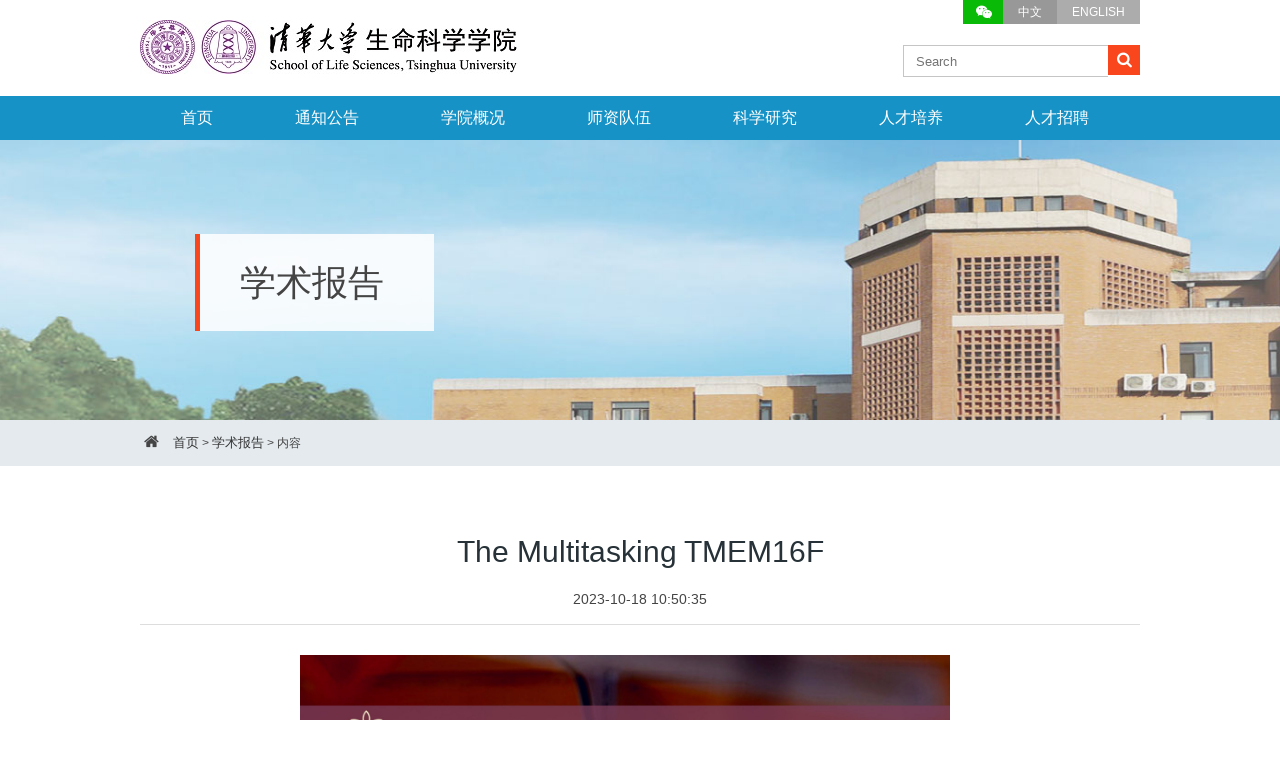

--- FILE ---
content_type: text/html
request_url: https://life.tsinghua.edu.cn/info/1132/5228.htm
body_size: 4269
content:
<!DOCTYPE html>
<html>
<head>
<meta charset="utf-8">
<title>The Multitasking TMEM16F-清华大学生命科学学院</title><META Name="keywords" Content="清华大学生命科学学院,16,The,Multitasking,TMEMF" />

<meta name="viewport" content="width=device-width, initial-scale=1.0" />

<link href="../../dfiles/20085/publish/smkx/css/base.css" rel="stylesheet" type="text/css">
<link rel="stylesheet" href="../../dfiles/20085/publish/smkx/css/inner.css" type="text/css">
<link href="../../dfiles/20085/publish/smkx/fonts/stylesheet.css" rel="stylesheet" type="text/css">
<script src="../../dfiles/20085/publish/smkx/js/jquery-bd.min.js" type="text/javascript"></script>
<script src="../../dfiles/20085/publish/smkx/js/comm.js" type="text/javascript"></script>
<!--Announced by Visual SiteBuilder 9-->
<link rel="stylesheet" type="text/css" href="../../_sitegray/_sitegray_d.css" />
<script language="javascript" src="../../_sitegray/_sitegray.js"></script>
<!-- CustomerNO:77656262657232307e78475c5356574200000003435c -->
<link rel="stylesheet" type="text/css" href="../../content.vsb.css" />
<script type="text/javascript" src="/system/resource/js/counter.js"></script>
<script type="text/javascript">_jsq_(1132,'/content.jsp',5228,1662533482)</script>
</head>
<body>
<div class="header">
 <div class="mainWrap">
  <div class="headerwrapper">


<ul>

<li>    <script language="javascript" src="/system/resource/js/dynclicks.js"></script>
          <a href="#" class="weixin"><i class="icon-wechat"></i></a><div class="socialwraper"><i><em></em></i><img src="../../dfiles/14585/smkxwxin.jpg" border="0"></div>
                   
</li>  
<script language="javascript" src="/system/resource/js/openlink.js"></script>
    <LI><a href="../../index.htm" title="" onclick="_addDynClicks(&#34;wburl&#34;, 1662533482, 67108)">中文</a></li>
    <LI><a href="http://life.tsinghua.edu.cn/lifeen/" title="" onclick="_addDynClicks(&#34;wburl&#34;, 1662533482, 67109)" class="en">ENGLISH</a></li>


</ul>

<div class="searchWrapper" id="searchWrapper"><script type="text/javascript">
    function _nl_ys_check(){
        
        var keyword = document.getElementById('showkeycode272079').value;
        if(keyword==null||keyword==""){
            alert("请输入你要检索的内容！");
            return false;
        }
        if(window.toFF==1)
        {
            document.getElementById("lucenenewssearchkey272079").value = Simplized(keyword );
        }else
        {
            document.getElementById("lucenenewssearchkey272079").value = keyword;            
        }
        var  base64 = new Base64();
        document.getElementById("lucenenewssearchkey272079").value = base64.encode(document.getElementById("lucenenewssearchkey272079").value);
        new VsbFormFunc().disableAutoEnable(document.getElementById("showkeycode272079"));
        return true;
    } 
</script>
<form action="../../search.jsp?wbtreeid=1132" method="post" id="au2a" name="au2a" onsubmit="return _nl_ys_check()">
 <input type="hidden" id="lucenenewssearchkey272079" name="lucenenewssearchkey" value=""><input type="hidden" id="_lucenesearchtype272079" name="_lucenesearchtype" value="1"><input type="hidden" id="searchScope272079" name="searchScope" value="0">

 <input name="showkeycode" id="showkeycode272079" class="s" placeholder="Search">
  <button name="btn" tabindex="0" class="sub" onclick="javascript:document.getElementById('searchForm').submit()" /><i class="icon-search"></i></button>

</form><script language="javascript" src="/system/resource/js/base64.js"></script><script language="javascript" src="/system/resource/js/formfunc.js"></script>
</div>   
<div class="logo">
<!-- 网站logo图片地址请在本组件"内容配置-网站logo"处填写 -->
<a href="../../index.htm" title="生命科学学院"><img src="../../dfiles/20085/logo2.jpg" alt="logo"></a></div>




  </div>
 </div>
 <div id="smenu" class="smenu"><i class="icon-menu"></i></div>
 <div class="masklayer"></div>
 <div class="nav navwrapper" id="nav">


<div class="mainWrap"><ul class="clearfix">
    
    <li>  <a href="../../index.htm" title="首页">首页</a>
      </li>

    
    <li>  <a href="../../tzgg.htm" title="通知公告">通知公告</a>
      </li>

    
    <li>  <a href="javascript:;">学院概况</a>
          <ul>
           <li><a href="../../xygk/yzzc.htm" title="院长致辞">院长致辞</a></li>
           <li><a href="../../xygk/jgsz/xzjg.htm" title="机构设置">机构设置</a></li>
           <li><a href="../../xygk/lrld.htm" title="历任领导">历任领导</a></li>
           <li><a href="../../xygk/lsyg.htm" title="历史沿革">历史沿革</a></li>
           <li><a href="../../xygk/ysxy1.htm" title="院士校友">院士校友</a></li>
           <li><a href="../../xygk/lxwm.htm" title="联系我们">联系我们</a></li>
          </ul>
      </li>

    
    <li>  <a href="javascript:;">师资队伍</a>
          <ul>
           <li><a href="../../szdw/jzyg1.htm" title="教职员工">教职员工</a></li>
           <li><a href="../../szdw/txjzyg1.htm" title="退休教职员工">退休教职员工</a></li>
           <li><a href="../../szdw/jzjs.htm" title="兼职教授">兼职教授</a></li>
           <li><a href="../../szdw/jcrc.htm" title="杰出人才">杰出人才</a></li>
          </ul>
      </li>

    
    <li>  <a href="javascript:;">科学研究</a>
          <ul>
           <li><a href="../../kxyj/kycg/zxzylw1.htm" title="科研成果">科研成果</a></li>
           <li><a href="../../kxyj/kyhj/a2024.htm" title="科研获奖">科研获奖</a></li>
           <li><a href="../../kxyj/kyjg.htm" title="科研机构">科研机构</a></li>
           <li><a href="../../kxyj/bshgl/bshldzgk.htm" title="博士后管理">博士后管理</a></li>
           <li><a href="../../kxyj/zcpt.htm" title="支撑平台">支撑平台</a></li>
          </ul>
      </li>

    
    <li>  <a href="javascript:;">人才培养</a>
          <ul>
           <li><a href="../../rcpy/bksjy/xkgk.htm" title="本科生教育">本科生教育</a></li>
           <li><a href="../../rcpy/yjsjy/xkgk.htm" title="研究生教育">研究生教育</a></li>
           <li><a href="../../rcpy/xsgz/xgxtjj.htm" title="学生工作">学生工作</a></li>
          </ul>
      </li>

    
    <li>  <a href="javascript:;">人才招聘</a>
          <ul>
           <li><a href="../../rczp/jszp.htm" title="教师招聘">教师招聘</a></li>
           <li><a href="../../rczp/bshzp.htm" title="博士后招聘">博士后招聘</a></li>
           <li><a href="../../rczp/qtzp.htm" title="其他招聘">其他招聘</a></li>
          </ul>
      </li>

</ul></div>


 </div></div>
<!--header-->
<div class="content">
 <div class="banner news">
  <div class="mainWrap relative">
    <div class="channelname"><b></b>



学术报告</div>
  </div>
 </div>
   <div class="local">
 <div class="mainWrap"><i class="icon-home"></i> <a href="">&nbsp;
                        <a href="../../index.htm" class="navigation_style">首页</a>
                <span>></span> 
                <a href="../../xsbg.htm" class="navigation_style">学术报告</a>
                <span>></span> 
                内容
</a>
 </div>
 </div><div class="innercontent">
   <div class="mainWrap">




<script language="javascript" src="../../_dwr/interface/NewsvoteDWR.js"></script><script language="javascript" src="../../_dwr/engine.js"></script><script language="javascript" src="/system/resource/js/news/newscontent.js"></script><LINK href="/system/resource/js/photoswipe/3.0.5.1/photoswipe.css" type="text/css" rel="stylesheet"><script language="javascript" src="/system/resource/js/photoswipe/3.0.5.1/klass.min.js"></script><script language="javascript" src="/system/resource/js/ajax.js"></script><form name="_newscontent_fromname">
<div class="detailcontent contbtmpd">
    <div class="title">
      <h1>The Multitasking TMEM16F</h1>
      <span class="time">2023-10-18 10:50:35</span>
    </div>

    <div id="vsb_content" class="article"><div class="v_news_content">
<p style="text-align: center"><img src="/__local/3/FF/A0/4F60AAFDD0370112EA746F07D36_783CEC54_F12D7.jpg" width="650" vsbhref="vurl" vurl="/_vsl/3FFA04F60AAFDD0370112EA746F07D36/783CEC54/F12D7" vheight="" vwidth="650" orisrc="/__local/3/FF/A0/4F60AAFDD0370112EA746F07D36_783CEC54_F12D7.jpg" class="img_vsb_content"></p>
<p><br></p>
</div></div><div id="div_vote_id"></div>
    
</div>
</form>
</div>
 </div>
 </div>
 </div>
 </div>


<!--footer-->
<div class="footer">
<div class="section_1">
  <div class="mainWrap relative">
  <b></b>

<div class="ewmright">            <img src="../../images/shengming20221011.jpg" border="0"> <p style="font-size: 14px;    line-height: 1.5em;color: #fff;"> 欢迎关注清华生命学院公众号</p>
</div>

   <div class="right"><h2>人才招聘</h2> 
<ul class="jobslist">
    <LI><a href="../../rczp/jszp.htm" target="_blank" title="" onclick="_addDynClicks(&#34;wburl&#34;, 1662533482, 67174)"> <i class="icon-angle-right"></i> 教师招聘</a></li>
    <LI><a href="../../rczp/bshzp.htm" target="_blank" title="" onclick="_addDynClicks(&#34;wburl&#34;, 1662533482, 67175)"> <i class="icon-angle-right"></i> 博士后招聘</a></li>
    <LI><a href="../../rczp/qtzp.htm" target="_blank" title="" onclick="_addDynClicks(&#34;wburl&#34;, 1662533482, 67176)"> <i class="icon-angle-right"></i> 其他招聘</a></li>
</UL>
   
<a href="http://book.life.tsinghua.edu.cn/user_index.php" title="" class="booking" onclick="_addDynClicks(&#34;wburl&#34;, 1662533482, 67177)">会议室预定</a>

</div>
   <ul class="link clearfix">    <LI><a href="http://www.tsinghua.edu.cn/publish/newthu/index.html" title="" onclick="_addDynClicks(&#34;wburl&#34;, 1662533482, 67110)">清华大学</a></li>
    <LI><a href="https://news.tsinghua.edu.cn/" title="" onclick="_addDynClicks(&#34;wburl&#34;, 1662533482, 67173)">清华新闻</a></li>
    <LI><a href="http://mcgovern.life.tsinghua.edu.cn" title="" onclick="_addDynClicks(&#34;wburl&#34;, 1662533482, 67111)">清华-IDG/麦戈文脑科学研究院</a></li>
    <LI><a href="http://www.med.tsinghua.edu.cn/" title="" onclick="_addDynClicks(&#34;wburl&#34;, 1662533482, 76290)">清华大学医学院</a></li>
    <LI><a href="http://www.cssb.tsinghua.edu.cn/" title="" onclick="_addDynClicks(&#34;wburl&#34;, 1662533482, 67116)">清华合成与系统生物学中心</a></li>
    <LI><a href="http://www.sps.tsinghua.edu.cn/" title="" onclick="_addDynClicks(&#34;wburl&#34;, 1662533482, 67112)">清华大学药学院</a></li>
    <LI><a href="http://center.biomed.tsinghua.edu.cn/" title="" onclick="_addDynClicks(&#34;wburl&#34;, 1662533482, 67170)">清华大学生物医学测试中心</a></li>
    <LI><a href="http://www.biomembrane.tsinghua.edu.cn" title="" onclick="_addDynClicks(&#34;wburl&#34;, 1662533482, 67167)">膜生物学国家重点实验室</a></li>
    <LI><a href="http://phoenix.tsinghua.edu.cn/" title="" onclick="_addDynClicks(&#34;wburl&#34;, 1662533482, 67171)">清华大学蛋白质研究技术中心</a></li>
    <LI><a href="http://www.moeprotein.tsinghua.edu.cn" title="" onclick="_addDynClicks(&#34;wburl&#34;, 1662533482, 76815)">蛋白质科学教育部重点实验室</a></li>
    <LI><a href="http://www.larc.tsinghua.edu.cn/" title="" onclick="_addDynClicks(&#34;wburl&#34;, 1662533482, 67172)">清华大学实验动物中心</a></li>
    <LI><a href="http://www.moebioinfo.tsinghua.edu.cn/" title="" onclick="_addDynClicks(&#34;wburl&#34;, 1662533482, 76814)">生物信息学教育部重点实验室</a></li>
    <LI><a href="http://www.biolab.tsinghua.edu.cn/" title="" onclick="_addDynClicks(&#34;wburl&#34;, 1662533482, 67169)">现代生命科学实验教学中心</a></li>
    <LI><a href="http://www.cls.edu.cn/" title="" onclick="_addDynClicks(&#34;wburl&#34;, 1662533482, 67113)">生命科学联合中心</a></li>
    <LI><a href="http://www.biolab.tsinghua.edu.cn/index.php?m=content&amp;c=index&amp;a=lists&amp;catid=86" title="" onclick="_addDynClicks(&#34;wburl&#34;, 1662533482, 88588)">清华大学标本馆</a></li>
    <LI><a href="http://www.frcbs.tsinghua.edu.cn/frcbs/" title="" onclick="_addDynClicks(&#34;wburl&#34;, 1662533482, 67114)">北京生物结构前沿研究中心</a></li>
    <LI><a href="http://xuetangban.life.tsinghua.edu.cn/" title="" onclick="_addDynClicks(&#34;wburl&#34;, 1662533482, 67168)">清华学堂生命科学实验班</a></li>
</ul>
  </div>
 </div>
<div class="section_2">
  <div class="mainWrap clearfix">

<div class="left">
    <script language="javascript" src="/system/resource/js/news/mp4video.js"></script>
<p style="display: inline;"><span class="q">电话：+86-10-62788604&nbsp; &nbsp; &nbsp; &nbsp; &nbsp;&nbsp;<span style="text-wrap: wrap;">地址：北京市海淀区清华大学生命学院</span></span><br><span class="q">电子邮箱：admin-life@tsinghua.edu.cn</span></p>
    <script language="javascript" src="../../_dwr/util.js"></script><script language="javascript" src="../../_dwr/interface/PageCounterDWR.js"></script><span class="djl" style="padding-right: 1px;">总浏览数：</span><span id="resText">
<span id="a272233" name="a272233"></span>   

<script>
function getvisittimea272233()
{       
    PageCounterDWR.getVisittime('1662533482','1132','TOTAL_COUNTER','1146781','7',callbackdataa272233)
}
function callbackdataa272233(data)
{
    document.getElementById("a272233").innerHTML = data; 
}
getvisittimea272233();
</script>
</span>
   </div>
<!-- 版权内容请在本组件"内容配置-版权"处填写 -->
<div class="right">版权所有©清华大学生命科学学院</div></div>
 </div></div>
</body>
</html>


--- FILE ---
content_type: text/css
request_url: https://life.tsinghua.edu.cn/dfiles/20085/publish/smkx/fonts/stylesheet.css
body_size: 6631
content:
/* This stylesheet generated by Transfonter (https://transfonter.org) on May 9, 2017 1:51 AM */

@font-face {
  font-family: 'iconfont';
src: url(icon.eot?2494.jpg);
src: url(icon.eot?24945271#i.jpg) format('embedded-opentype'),
       url(icon.woff?2494.jpg) format('woff'),
       url(icon.ttf?2494.jpg) format('truetype'),
       url(icon.svg?24945271#.jpg) format('svg');
  font-weight: normal;
  font-style: normal;}
/* Chrome hack: SVG is rendered more smooth in Windozze. 100% magic, uncomment if you need it. */
/* Note, that will break hinting! In other OS-es font will be not as sharp as it could be */
/*
@media screen and (-webkit-min-device-pixel-ratio:0) {
  @font-face {
    font-family: 'bjyl';

  }
}
*/
 
 [class^="icon-"]:before, [class*=" icon-"]:before {
  font-family: "iconfont";
  font-style: normal;
  font-weight: normal;
  speak: none;
 
  display: inline-block;
  text-decoration: inherit;
  width: 1em;
  margin-right: .2em;
  text-align: center;
  /* opacity: .8; */
 
  /* for safety - reset parent styles, that can break glyph codes*/
  font-variant: normal;
  text-transform: none;
 
  /* fix buttons height, for twitter bootstrap */
  line-height: 1em;
 
  /* animation center compensation - margins should be symmetric */
  /* remove if not needed */
  margin-left: .2em;
 
  /* you can be more comfortable with increased icons size */
  /* font-size: 120%; */
 
  /* font smoothing. that was taken from twbs */
  -webkit-font-smoothing: antialiased;
  -moz-osx-font-smoothing: grayscale;}
 
.icon-video:before { content: '\e800';} /* '' */
.icon-music:before { content: '\e801';} /* '' */
.icon-search:before { content: '\e802';} /* '' */
.icon-mail:before { content: '\e803';} /* '' */
.icon-mail-alt:before { content: '\e804';} /* '' */
.icon-mail-squared:before { content: '\e805';} /* '' */
.icon-heart:before { content: '\e806';} /* '' */
.icon-heart-empty:before { content: '\e807';} /* '' */
.icon-star:before { content: '\e808';} /* '' */
.icon-star-empty:before { content: '\e809';} /* '' */
.icon-star-half:before { content: '\e80a';} /* '' */
.icon-star-half-alt:before { content: '\e80b';} /* '' */
.icon-user:before { content: '\e80c';} /* '' */
.icon-user-plus:before { content: '\e80d';} /* '' */
.icon-user-times:before { content: '\e80e';} /* '' */
.icon-users:before { content: '\e80f';} /* '' */
.icon-male:before { content: '\e810';} /* '' */
.icon-female:before { content: '\e811';} /* '' */
.icon-child:before { content: '\e812';} /* '' */
.icon-user-secret:before { content: '\e813';} /* '' */
.icon-videocam:before { content: '\e814';} /* '' */
.icon-picture:before { content: '\e815';} /* '' */
.icon-camera:before { content: '\e816';} /* '' */
.icon-camera-alt:before { content: '\e817';} /* '' */
.icon-th-large:before { content: '\e818';} /* '' */
.icon-th:before { content: '\e819';} /* '' */
.icon-th-list:before { content: '\e81a';} /* '' */
.icon-ok:before { content: '\e81b';} /* '' */
.icon-ok-circled:before { content: '\e81c';} /* '' */
.icon-ok-circled2:before { content: '\e81d';} /* '' */
.icon-ok-squared:before { content: '\e81e';} /* '' */
.icon-cancel:before { content: '\e81f';} /* '' */
.icon-cancel-circled:before { content: '\e820';} /* '' */
.icon-cancel-circled2:before { content: '\e821';} /* '' */
.icon-plus:before { content: '\e822';} /* '' */
.icon-plus-circled:before { content: '\e823';} /* '' */
.icon-plus-squared:before { content: '\e824';} /* '' */
.icon-plus-squared-alt:before { content: '\e825';} /* '' */
.icon-minus:before { content: '\e826';} /* '' */
.icon-minus-squared:before { content: '\e827';} /* '' */
.icon-minus-squared-alt:before { content: '\e828';} /* '' */
.icon-help:before { content: '\e829';} /* '' */
.icon-help-circled:before { content: '\e82a';} /* '' */
.icon-info-circled:before { content: '\e82b';} /* '' */
.icon-info:before { content: '\e82c';} /* '' */
.icon-home:before { content: '\e82d';} /* '' */
.icon-link:before { content: '\e82e';} /* '' */
.icon-unlink:before { content: '\e82f';} /* '' */
.icon-link-ext:before { content: '\e830';} /* '' */
.icon-link-ext-alt:before { content: '\e831';} /* '' */
.icon-attach:before { content: '\e832';} /* '' */
.icon-lock:before { content: '\e833';} /* '' */
.icon-lock-open:before { content: '\e834';} /* '' */
.icon-lock-open-alt:before { content: '\e835';} /* '' */
.icon-pin:before { content: '\e836';} /* '' */
.icon-eye:before { content: '\e837';} /* '' */
.icon-eye-off:before { content: '\e838';} /* '' */
.icon-tag:before { content: '\e839';} /* '' */
.icon-bookmark:before { content: '\e83a';} /* '' */
.icon-bookmark-empty:before { content: '\e83b';} /* '' */
.icon-flag:before { content: '\e83c';} /* '' */
.icon-flag-empty:before { content: '\e83d';} /* '' */
.icon-flag-checkered:before { content: '\e83e';} /* '' */
.icon-thumbs-up:before { content: '\e83f';} /* '' */
.icon-thumbs-down:before { content: '\e840';} /* '' */
.icon-thumbs-up-alt:before { content: '\e841';} /* '' */
.icon-thumbs-down-alt:before { content: '\e842';} /* '' */
.icon-download:before { content: '\e843';} /* '' */
.icon-upload:before { content: '\e844';} /* '' */
.icon-download-cloud:before { content: '\e845';} /* '' */
.icon-upload-cloud:before { content: '\e846';} /* '' */
.icon-reply:before { content: '\e847';} /* '' */
.icon-reply-all:before { content: '\e848';} /* '' */
.icon-forward:before { content: '\e849';} /* '' */
.icon-quote-left:before { content: '\e84a';} /* '' */
.icon-quote-right:before { content: '\e84b';} /* '' */
.icon-code:before { content: '\e84c';} /* '' */
.icon-export-alt:before { content: '\e84d';} /* '' */
.icon-share:before { content: '\e84e';} /* '' */
.icon-share-squared:before { content: '\e84f';} /* '' */
.icon-pencil:before { content: '\e850';} /* '' */
.icon-pencil-squared:before { content: '\e851';} /* '' */
.icon-edit:before { content: '\e852';} /* '' */
.icon-print:before { content: '\e853';} /* '' */
.icon-retweet:before { content: '\e854';} /* '' */
.icon-keyboard:before { content: '\e855';} /* '' */
.icon-gamepad:before { content: '\e856';} /* '' */
.icon-comment:before { content: '\e857';} /* '' */
.icon-chat:before { content: '\e858';} /* '' */
.icon-comment-empty:before { content: '\e859';} /* '' */
.icon-chat-empty:before { content: '\e85a';} /* '' */
.icon-bell:before { content: '\e85b';} /* '' */
.icon-bell-alt:before { content: '\e85c';} /* '' */
.icon-bell-off:before { content: '\e85d';} /* '' */
.icon-bell-off-empty:before { content: '\e85e';} /* '' */
.icon-attention-alt:before { content: '\e85f';} /* '' */
.icon-attention-circled:before { content: '\e860';} /* '' */
.icon-location:before { content: '\e861';} /* '' */
.icon-direction:before { content: '\e862';} /* '' */
.icon-compass:before { content: '\e863';} /* '' */
.icon-trash:before { content: '\e864';} /* '' */
.icon-trash-empty:before { content: '\e865';} /* '' */
.icon-doc:before { content: '\e866';} /* '' */
.icon-docs:before { content: '\e867';} /* '' */
.icon-doc-text:before { content: '\e868';} /* '' */
.icon-doc-inv:before { content: '\e869';} /* '' */
.icon-doc-text-inv:before { content: '\e86a';} /* '' */
.icon-file-pdf:before { content: '\e86b';} /* '' */
.icon-file-word:before { content: '\e86c';} /* '' */
.icon-file-excel:before { content: '\e86d';} /* '' */
.icon-file-powerpoint:before { content: '\e86e';} /* '' */
.icon-file-image:before { content: '\e86f';} /* '' */
.icon-file-archive:before { content: '\e870';} /* '' */
.icon-file-audio:before { content: '\e871';} /* '' */
.icon-file-video:before { content: '\e872';} /* '' */
.icon-folder:before { content: '\e873';} /* '' */
.icon-folder-open:before { content: '\e874';} /* '' */
.icon-folder-empty:before { content: '\e875';} /* '' */
.icon-folder-open-empty:before { content: '\e876';} /* '' */
.icon-box:before { content: '\e877';} /* '' */
.icon-rss:before { content: '\e878';} /* '' */
.icon-rss-squared:before { content: '\e879';} /* '' */
.icon-phone:before { content: '\e87a';} /* '' */
.icon-phone-squared:before { content: '\e87b';} /* '' */
.icon-fax:before { content: '\e87c';} /* '' */
.icon-menu:before { content: '\e87d';} /* '' */
.icon-cog:before { content: '\e87e';} /* '' */
.icon-cog-alt:before { content: '\e87f';} /* '' */
.icon-wrench:before { content: '\e880';} /* '' */
.icon-sliders:before { content: '\e881';} /* '' */
.icon-basket:before { content: '\e882';} /* '' */
.icon-cart-plus:before { content: '\e883';} /* '' */
.icon-cart-arrow-down:before { content: '\e884';} /* '' */
.icon-calendar:before { content: '\e885';} /* '' */
.icon-login:before { content: '\e886';} /* '' */
.icon-logout:before { content: '\e887';} /* '' */
.icon-mic:before { content: '\e888';} /* '' */
.icon-mute:before { content: '\e889';} /* '' */
.icon-volume-off:before { content: '\e88a';} /* '' */
.icon-volume-down:before { content: '\e88b';} /* '' */
.icon-volume-up:before { content: '\e88c';} /* '' */
.icon-headphones:before { content: '\e88d';} /* '' */
.icon-clock:before { content: '\e88e';} /* '' */
.icon-lightbulb:before { content: '\e88f';} /* '' */
.icon-block:before { content: '\e890';} /* '' */
.icon-resize-full:before { content: '\e891';} /* '' */
.icon-resize-full-alt:before { content: '\e892';} /* '' */
.icon-resize-small:before { content: '\e893';} /* '' */
.icon-resize-vertical:before { content: '\e894';} /* '' */
.icon-resize-horizontal:before { content: '\e895';} /* '' */
.icon-move:before { content: '\e896';} /* '' */
.icon-zoom-in:before { content: '\e897';} /* '' */
.icon-zoom-out:before { content: '\e898';} /* '' */
.icon-up-circled2:before { content: '\e899';} /* '' */
.icon-left-circled2:before { content: '\e89a';} /* '' */
.icon-right-circled2:before { content: '\e89b';} /* '' */
.icon-down-dir:before { content: '\e89c';} /* '' */
.icon-up-dir:before { content: '\e89d';} /* '' */
.icon-left-dir:before { content: '\e89e';} /* '' */
.icon-right-dir:before { content: '\e89f';} /* '' */
.icon-down-open:before { content: '\e8a0';} /* '' */
.icon-left-open:before { content: '\e8a1';} /* '' */
.icon-right-open:before { content: '\e8a2';} /* '' */
.icon-up-open:before { content: '\e8a3';} /* '' */
.icon-angle-left:before { content: '\e8a4';} /* '' */
.icon-angle-right:before { content: '\e8a5';} /* '' */
.icon-angle-up:before { content: '\e8a6';} /* '' */
.icon-angle-down:before { content: '\e8a7';} /* '' */
.icon-angle-circled-left:before { content: '\e8a8';} /* '' */
.icon-angle-circled-right:before { content: '\e8a9';} /* '' */
.icon-angle-circled-up:before { content: '\e8aa';} /* '' */
.icon-angle-circled-down:before { content: '\e8ab';} /* '' */
.icon-angle-double-right:before { content: '\e8ac';} /* '' */
.icon-angle-double-up:before { content: '\e8ad';} /* '' */
.icon-angle-double-down:before { content: '\e8ae';} /* '' */
.icon-down:before { content: '\e8af';} /* '' */
.icon-left:before { content: '\e8b0';} /* '' */
.icon-right:before { content: '\e8b1';} /* '' */
.icon-up:before { content: '\e8b2';} /* '' */
.icon-down-big:before { content: '\e8b3';} /* '' */
.icon-left-big:before { content: '\e8b4';} /* '' */
.icon-right-big:before { content: '\e8b5';} /* '' */
.icon-up-big:before { content: '\e8b6';} /* '' */
.icon-right-hand:before { content: '\e8b7';} /* '' */
.icon-left-hand:before { content: '\e8b8';} /* '' */
.icon-up-hand:before { content: '\e8b9';} /* '' */
.icon-down-hand:before { content: '\e8ba';} /* '' */
.icon-left-circled:before { content: '\e8bb';} /* '' */
.icon-right-circled:before { content: '\e8bc';} /* '' */
.icon-up-circled:before { content: '\e8bd';} /* '' */
.icon-down-circled:before { content: '\e8be';} /* '' */
.icon-ccw:before { content: '\e8bf';} /* '' */
.icon-arrows-cw:before { content: '\e8c0';} /* '' */
.icon-level-up:before { content: '\e8c1';} /* '' */
.icon-level-down:before { content: '\e8c2';} /* '' */
.icon-shuffle:before { content: '\e8c3';} /* '' */
.icon-exchange:before { content: '\e8c4';} /* '' */
.icon-history:before { content: '\e8c5';} /* '' */
.icon-expand:before { content: '\e8c6';} /* '' */
.icon-collapse:before { content: '\e8c7';} /* '' */
.icon-expand-right:before { content: '\e8c8';} /* '' */
.icon-collapse-left:before { content: '\e8c9';} /* '' */
.icon-play:before { content: '\e8ca';} /* '' */
.icon-play-circled:before { content: '\e8cb';} /* '' */
.icon-play-circled2:before { content: '\e8cc';} /* '' */
.icon-stop:before { content: '\e8cd';} /* '' */
.icon-pause:before { content: '\e8ce';} /* '' */
.icon-to-end:before { content: '\e8cf';} /* '' */
.icon-to-end-alt:before { content: '\e8d0';} /* '' */
.icon-to-start:before { content: '\e8d1';} /* '' */
.icon-fast-fw:before { content: '\e8d2';} /* '' */
.icon-fast-bw:before { content: '\e8d3';} /* '' */
.icon-eject:before { content: '\e8d4';} /* '' */
.icon-target:before { content: '\e8d5';} /* '' */
.icon-signal:before { content: '\e8d6';} /* '' */
.icon-wifi:before { content: '\e8d7';} /* '' */
.icon-award:before { content: '\e8d8';} /* '' */
.icon-desktop:before { content: '\e8d9';} /* '' */
.icon-laptop:before { content: '\e8da';} /* '' */
.icon-tablet:before { content: '\e8db';} /* '' */
.icon-mobile:before { content: '\e8dc';} /* '' */
.icon-inbox:before { content: '\e8dd';} /* '' */
.icon-globe:before { content: '\e8de';} /* '' */
.icon-sun:before { content: '\e8df';} /* '' */
.icon-cloud:before { content: '\e8e0';} /* '' */
.icon-flash:before { content: '\e8e1';} /* '' */
.icon-moon:before { content: '\e8e2';} /* '' */
.icon-umbrella:before { content: '\e8e3';} /* '' */
.icon-flight:before { content: '\e8e4';} /* '' */
.icon-paper-plane:before { content: '\e8e5';} /* '' */
.icon-paper-plane-empty:before { content: '\e8e6';} /* '' */
.icon-space-shuttle:before { content: '\e8e7';} /* '' */
.icon-leaf:before { content: '\e8e8';} /* '' */
.icon-font:before { content: '\e8e9';} /* '' */
.icon-bold:before { content: '\e8ea';} /* '' */
.icon-medium:before { content: '\e8eb';} /* '' */
.icon-italic:before { content: '\e8ec';} /* '' */
.icon-header:before { content: '\e8ed';} /* '' */
.icon-paragraph:before { content: '\e8ee';} /* '' */
.icon-text-height:before { content: '\e8ef';} /* '' */
.icon-text-width:before { content: '\e8f0';} /* '' */
.icon-align-left:before { content: '\e8f1';} /* '' */
.icon-align-center:before { content: '\e8f2';} /* '' */
.icon-align-right:before { content: '\e8f3';} /* '' */
.icon-align-justify:before { content: '\e8f4';} /* '' */
.icon-list:before { content: '\e8f5';} /* '' */
.icon-indent-left:before { content: '\e8f6';} /* '' */
.icon-indent-right:before { content: '\e8f7';} /* '' */
.icon-list-numbered:before { content: '\e8f8';} /* '' */
.icon-strike:before { content: '\e8f9';} /* '' */
.icon-underline:before { content: '\e8fa';} /* '' */
.icon-superscript:before { content: '\e8fb';} /* '' */
.icon-subscript:before { content: '\e8fc';} /* '' */
.icon-table:before { content: '\e8fd';} /* '' */
.icon-columns:before { content: '\e8fe';} /* '' */
.icon-crop:before { content: '\e8ff';} /* '' */
.icon-scissors:before { content: '\e900';} /* '' */
.icon-paste:before { content: '\e901';} /* '' */
.icon-briefcase:before { content: '\e902';} /* '' */
.icon-suitcase:before { content: '\e903';} /* '' */
.icon-ellipsis:before { content: '\e904';} /* '' */
.icon-ellipsis-vert:before { content: '\e905';} /* '' */
.icon-off:before { content: '\e906';} /* '' */
.icon-road:before { content: '\e907';} /* '' */
.icon-list-alt:before { content: '\e908';} /* '' */
.icon-qrcode:before { content: '\e909';} /* '' */
.icon-barcode:before { content: '\e90a';} /* '' */
.icon-ajust:before { content: '\e90b';} /* '' */
.icon-tint:before { content: '\e90c';} /* '' */
.icon-toggle-off:before { content: '\e90d';} /* '' */
.icon-toggle-on:before { content: '\e90e';} /* '' */
.icon-check:before { content: '\e90f';} /* '' */
.icon-check-empty:before { content: '\e910';} /* '' */
.icon-circle:before { content: '\e911';} /* '' */
.icon-circle-empty:before { content: '\e912';} /* '' */
.icon-circle-thin:before { content: '\e913';} /* '' */
.icon-circle-notch:before { content: '\e914';} /* '' */
.icon-dot-circled:before { content: '\e915';} /* '' */
.icon-asterisk:before { content: '\e916';} /* '' */
.icon-gift:before { content: '\e917';} /* '' */
.icon-fire:before { content: '\e918';} /* '' */
.icon-magnet:before { content: '\e919';} /* '' */
.icon-chart-bar:before { content: '\e91a';} /* '' */
.icon-chart-area:before { content: '\e91b';} /* '' */
.icon-chart-pie:before { content: '\e91c';} /* '' */
.icon-chart-line:before { content: '\e91d';} /* '' */
.icon-minus-circled:before { content: '\e91e';} /* '' */
.icon-tags:before { content: '\e91f';} /* '' */
.icon-export:before { content: '\e920';} /* '' */
.icon-attention:before { content: '\e921';} /* '' */
.icon-file-code:before { content: '\e922';} /* '' */
.icon-calendar-empty:before { content: '\e923';} /* '' */
.icon-down-circled2:before { content: '\e924';} /* '' */
.icon-angle-double-left:before { content: '\e925';} /* '' */
.icon-cw:before { content: '\e926';} /* '' */
.icon-to-start-alt:before { content: '\e927';} /* '' */
.icon-fighter-jet:before { content: '\e928';} /* '' */
.icon-list-bullet:before { content: '\e929';} /* '' */
.icon-book:before { content: '\e92a';} /* '' */
.icon-ticket:before { content: '\e92b';} /* '' */
.icon-glass:before { content: '\e92c';} /* '' */
.icon-train:before { content: '\e92d';} /* '' */
.icon-subway:before { content: '\e92e';} /* '' */
.icon-ship:before { content: '\e92f';} /* '' */
.icon-money:before { content: '\e930';} /* '' */
.icon-euro:before { content: '\e931';} /* '' */
.icon-pound:before { content: '\e932';} /* '' */
.icon-dollar:before { content: '\e933';} /* '' */
.icon-rupee:before { content: '\e934';} /* '' */
.icon-yen:before { content: '\e935';} /* '' */
.icon-rouble:before { content: '\e936';} /* '' */
.icon-shekel:before { content: '\e937';} /* '' */
.icon-try:before { content: '\e938';} /* '' */
.icon-won:before { content: '\e939';} /* '' */
.icon-bitcoin:before { content: '\e93a';} /* '' */
.icon-viacoin:before { content: '\e93b';} /* '' */
.icon-sort:before { content: '\e93c';} /* '' */
.icon-sort-down:before { content: '\e93d';} /* '' */
.icon-sort-up:before { content: '\e93e';} /* '' */
.icon-sort-alt-up:before { content: '\e93f';} /* '' */
.icon-sort-alt-down:before { content: '\e940';} /* '' */
.icon-sort-name-up:before { content: '\e941';} /* '' */
.icon-sort-name-down:before { content: '\e942';} /* '' */
.icon-sort-number-up:before { content: '\e943';} /* '' */
.icon-sort-number-down:before { content: '\e944';} /* '' */
.icon-hammer:before { content: '\e945';} /* '' */
.icon-gauge:before { content: '\e946';} /* '' */
.icon-sitemap:before { content: '\e947';} /* '' */
.icon-spinner:before { content: '\e948';} /* '' */
.icon-coffee:before { content: '\e949';} /* '' */
.icon-food:before { content: '\e94a';} /* '' */
.icon-beer:before { content: '\e94b';} /* '' */
.icon-user-md:before { content: '\e94c';} /* '' */
.icon-stethoscope:before { content: '\e94d';} /* '' */
.icon-heartbeat:before { content: '\e94e';} /* '' */
.icon-ambulance:before { content: '\e94f';} /* '' */
.icon-medkit:before { content: '\e950';} /* '' */
.icon-h-sigh:before { content: '\e951';} /* '' */
.icon-bed:before { content: '\e952';} /* '' */
.icon-hospital:before { content: '\e953';} /* '' */
.icon-building:before { content: '\e954';} /* '' */
.icon-building-filled:before { content: '\e955';} /* '' */
.icon-bank:before { content: '\e956';} /* '' */
.icon-smile:before { content: '\e957';} /* '' */
.icon-frown:before { content: '\e958';} /* '' */
.icon-meh:before { content: '\e959';} /* '' */
.icon-anchor:before { content: '\e95a';} /* '' */
.icon-terminal:before { content: '\e95b';} /* '' */
.icon-eraser:before { content: '\e95c';} /* '' */
.icon-puzzle:before { content: '\e95d';} /* '' */
.icon-shield:before { content: '\e95e';} /* '' */
.icon-extinguisher:before { content: '\e95f';} /* '' */
.icon-bullseye:before { content: '\e960';} /* '' */
.icon-wheelchair:before { content: '\e961';} /* '' */
.icon-language:before { content: '\e962';} /* '' */
.icon-graduation-cap:before { content: '\e963';} /* '' */
.icon-paw:before { content: '\e964';} /* '' */
.icon-spoon:before { content: '\e965';} /* '' */
.icon-cube:before { content: '\e966';} /* '' */
.icon-cubes:before { content: '\e967';} /* '' */
.icon-recycle:before { content: '\e968';} /* '' */
.icon-tree:before { content: '\e969';} /* '' */
.icon-database:before { content: '\e96a';} /* '' */
.icon-server:before { content: '\e96b';} /* '' */
.icon-lifebuoy:before { content: '\e96c';} /* '' */
.icon-rebel:before { content: '\e96d';} /* '' */
.icon-empire:before { content: '\e96e';} /* '' */
.icon-bomb:before { content: '\e96f';} /* '' */
.icon-soccer-ball:before { content: '\e970';} /* '' */
.icon-tty:before { content: '\e971';} /* '' */
.icon-binoculars:before { content: '\e972';} /* '' */
.icon-plug:before { content: '\e973';} /* '' */
.icon-newspaper:before { content: '\e974';} /* '' */
.icon-calc:before { content: '\e975';} /* '' */
.icon-copyright:before { content: '\e976';} /* '' */
.icon-at:before { content: '\e977';} /* '' */
.icon-eyedropper:before { content: '\e978';} /* '' */
.icon-brush:before { content: '\e979';} /* '' */
.icon-birthday:before { content: '\e97a';} /* '' */
.icon-diamond:before { content: '\e97b';} /* '' */
.icon-street-view:before { content: '\e97c';} /* '' */
.icon-venus:before { content: '\e97d';} /* '' */
.icon-mars:before { content: '\e97e';} /* '' */
.icon-mercury:before { content: '\e97f';} /* '' */
.icon-transgender:before { content: '\e980';} /* '' */
.icon-transgender-alt:before { content: '\e981';} /* '' */
.icon-venus-double:before { content: '\e982';} /* '' */
.icon-mars-double:before { content: '\e983';} /* '' */
.icon-venus-mars:before { content: '\e984';} /* '' */
.icon-mars-stroke:before { content: '\e985';} /* '' */
.icon-mars-stroke-v:before { content: '\e986';} /* '' */
.icon-mars-stroke-h:before { content: '\e987';} /* '' */
.icon-neuter:before { content: '\e988';} /* '' */
.icon-cc-visa:before { content: '\e989';} /* '' */
.icon-cc-mastercard:before { content: '\e98a';} /* '' */
.icon-cc-discover:before { content: '\e98b';} /* '' */
.icon-cc-amex:before { content: '\e98c';} /* '' */
.icon-cc-paypal:before { content: '\e98d';} /* '' */
.icon-cc-stripe:before { content: '\e98e';} /* '' */
.icon-adn:before { content: '\e98f';} /* '' */
.icon-android:before { content: '\e990';} /* '' */
.icon-angellist:before { content: '\e991';} /* '' */
.icon-apple:before { content: '\e992';} /* '' */
.icon-behance:before { content: '\e993';} /* '' */
.icon-behance-squared:before { content: '\e994';} /* '' */
.icon-bitbucket:before { content: '\e995';} /* '' */
.icon-bitbucket-squared:before { content: '\e996';} /* '' */
.icon-buysellads:before { content: '\e997';} /* '' */
.icon-cc:before { content: '\e998';} /* '' */
.icon-codeopen:before { content: '\e999';} /* '' */
.icon-connectdevelop:before { content: '\e99a';} /* '' */
.icon-css3:before { content: '\e99b';} /* '' */
.icon-dashcube:before { content: '\e99c';} /* '' */
.icon-delicious:before { content: '\e99d';} /* '' */
.icon-deviantart:before { content: '\e99e';} /* '' */
.icon-digg:before { content: '\e99f';} /* '' */
.icon-dribbble:before { content: '\e9a0';} /* '' */
.icon-dropbox:before { content: '\e9a1';} /* '' */
.icon-drupal:before { content: '\e9a2';} /* '' */
.icon-facebook:before { content: '\e9a3';} /* '' */
.icon-facebook-squared:before { content: '\e9a4';} /* '' */
.icon-facebook-official:before { content: '\e9a5';} /* '' */
.icon-flickr:before { content: '\e9a6';} /* '' */
.icon-forumbee:before { content: '\e9a7';} /* '' */
.icon-foursquare:before { content: '\e9a8';} /* '' */
.icon-git-squared:before { content: '\e9a9';} /* '' */
.icon-git:before { content: '\e9aa';} /* '' */
.icon-github:before { content: '\e9ab';} /* '' */
.icon-github-squared:before { content: '\e9ac';} /* '' */
.icon-github-circled:before { content: '\e9ad';} /* '' */
.icon-gittip:before { content: '\e9ae';} /* '' */
.icon-google:before { content: '\e9af';} /* '' */
.icon-gplus:before { content: '\e9b0';} /* '' */
.icon-gplus-squared:before { content: '\e9b1';} /* '' */
.icon-gwallet:before { content: '\e9b2';} /* '' */
.icon-hacker-news:before { content: '\e9b3';} /* '' */
.icon-html5:before { content: '\e9b4';} /* '' */
.icon-instagram:before { content: '\e9b5';} /* '' */
.icon-ioxhost:before { content: '\e9b6';} /* '' */
.icon-joomla:before { content: '\e9b7';} /* '' */
.icon-jsfiddle:before { content: '\e9b8';} /* '' */
.icon-lastfm:before { content: '\e9b9';} /* '' */
.icon-lastfm-squared:before { content: '\e9ba';} /* '' */
.icon-leanpub:before { content: '\e9bb';} /* '' */
.icon-linkedin-squared:before { content: '\e9bc';} /* '' */
.icon-linux:before { content: '\e9bd';} /* '' */
.icon-linkedin:before { content: '\e9be';} /* '' */
.icon-maxcdn:before { content: '\e9bf';} /* '' */
.icon-meanpath:before { content: '\e9c0';} /* '' */
.icon-openid:before { content: '\e9c1';} /* '' */
.icon-pagelines:before { content: '\e9c2';} /* '' */
.icon-paypal:before { content: '\e9c3';} /* '' */
.icon-pied-piper-squared:before { content: '\e9c4';} /* '' */
.icon-pied-piper-alt:before { content: '\e9c5';} /* '' */
.icon-pinterest:before { content: '\e9c6';} /* '' */
.icon-pinterest-circled:before { content: '\e9c7';} /* '' */
.icon-pinterest-squared:before { content: '\e9c8';} /* '' */
.icon-qq:before { content: '\e9c9';} /* '' */
.icon-reddit:before { content: '\e9ca';} /* '' */
.icon-reddit-squared:before { content: '\e9cb';} /* '' */
.icon-renren:before { content: '\e9cc';} /* '' */
.icon-sellsy:before { content: '\e9cd';} /* '' */
.icon-shirtsinbulk:before { content: '\e9ce';} /* '' */
.icon-simplybuilt:before { content: '\e9cf';} /* '' */
.icon-skyatlas:before { content: '\e9d0';} /* '' */
.icon-skype:before { content: '\e9d1';} /* '' */
.icon-slack:before { content: '\e9d2';} /* '' */
.icon-slideshare:before { content: '\e9d3';} /* '' */
.icon-soundcloud:before { content: '\e9d4';} /* '' */
.icon-spotify:before { content: '\e9d5';} /* '' */
.icon-stackexchange:before { content: '\e9d6';} /* '' */
.icon-stackoverflow:before { content: '\e9d7';} /* '' */
.icon-steam:before { content: '\e9d8';} /* '' */
.icon-steam-squared:before { content: '\e9d9';} /* '' */
.icon-stumbleupon:before { content: '\e9da';} /* '' */
.icon-stumbleupon-circled:before { content: '\e9db';} /* '' */
.icon-tencent-weibo:before { content: '\e9dc';} /* '' */
.icon-trello:before { content: '\e9dd';} /* '' */
.icon-tumblr:before { content: '\e9de';} /* '' */
.icon-tumblr-squared:before { content: '\e9df';} /* '' */
.icon-twitch:before { content: '\e9e0';} /* '' */
.icon-twitter-squared:before { content: '\e9e1';} /* '' */
.icon-twitter:before { content: '\e9e2';} /* '' */
.icon-vimeo-squared:before { content: '\e9e3';} /* '' */
.icon-vine:before { content: '\e9e4';} /* '' */
.icon-vkontakte:before { content: '\e9e5';} /* '' */
.icon-whatsapp:before { content: '\e9e6';} /* '' */
.icon-wechat:before { content: '\e9e7';} /* '' */
.icon-weibo:before { content: '\e9e8';} /* '' */
.icon-windows:before { content: '\e9e9';} /* '' */
.icon-wordpress:before { content: '\e9ea';} /* '' */
.icon-xing:before { content: '\e9eb';} /* '' */
.icon-xing-squared:before { content: '\e9ec';} /* '' */
.icon-yelp:before { content: '\e9ed';} /* '' */
.icon-youtube:before { content: '\e9ee';} /* '' */
.icon-yahoo:before { content: '\e9ef';} /* '' */
.icon-youtube-squared:before { content: '\e9f0';} /* '' */
.icon-youtube-play:before { content: '\e9f1';} /* '' */
.icon-blank:before { content: '\e9f2';} /* '' */
.icon-lemon:before { content: '\e9f3';} /* '' */
.icon-credit-card:before { content: '\e9f4';} /* '' */
.icon-floppy:before { content: '\e9f5';} /* '' */
.icon-megaphone:before { content: '\e9f6';} /* '' */
.icon-hdd:before { content: '\e9f7';} /* '' */
.icon-key:before { content: '\e9f8';} /* '' */
.icon-fork:before { content: '\e9f9';} /* '' */
.icon-rocket:before { content: '\e9fa';} /* '' */
.icon-bug:before { content: '\e9fb';} /* '' */
.icon-certificate:before { content: '\e9fc';} /* '' */
.icon-tasks:before { content: '\e9fd';} /* '' */
.icon-filter:before { content: '\e9fe';} /* '' */
.icon-beaker:before { content: '\e9ff';} /* '' */
.icon-magic:before { content: '\ea00';} /* '' */
.icon-cab:before { content: '\ea01';} /* '' */
.icon-taxi:before { content: '\ea02';} /* '' */
.icon-truck:before { content: '\ea03';} /* '' */
.icon-bus:before { content: '\ea04';} /* '' */
.icon-bicycle:before { content: '\ea05';} /* '' */
.icon-motorcycle:before { content: '\ea06';} /* '' */

--- FILE ---
content_type: text/javascript;charset=utf-8
request_url: https://life.tsinghua.edu.cn/system/dwr/call/plaincall/PageCounterDWR.getVisittime.dwr
body_size: 122
content:
throw 'allowScriptTagRemoting is false.';
//#DWR-INSERT
//#DWR-REPLY
dwr.engine._remoteHandleCallback('0','0',"8851232");
